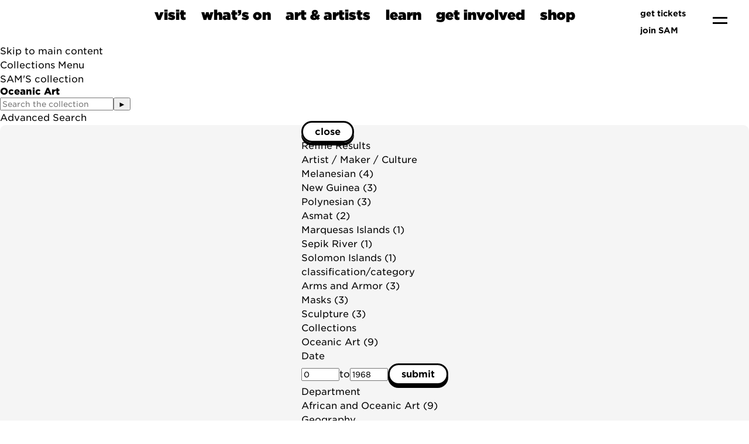

--- FILE ---
content_type: text/css
request_url: https://cloud.typography.com/736018/7515832/css/fonts.css
body_size: 107879
content:

/*
	Copyright (C) 2011-2024 Hoefler & Co.
	This software is the property of Hoefler & Co. (H&Co).
	Your right to access and use this software is subject to the
	applicable License Agreement, or Terms of Service, that exists
	between you and H&Co. If no such agreement exists, you may not
	access or use this software for any purpose.
	This software may only be hosted at the locations specified in
	the applicable License Agreement or Terms of Service, and only
	for the purposes expressly set forth therein. You may not copy,
	modify, convert, create derivative works from or distribute this
	software in any way, or make it accessible to any third party,
	without first obtaining the written permission of H&Co.
	For more information, please visit us at http://typography.com.
	43646-145457-20240712
*/

@font-face{ font-family: "Gotham A"; src: url([data-uri]); font-weight:500; font-style:normal; } @font-face{ font-family: "Gotham B"; src: url([data-uri]); font-weight:500; font-style:normal; } @font-face{ font-family: "Gotham A"; src: url([data-uri]); font-weight:800; font-style:normal; } @font-face{ font-family: "Gotham B"; src: url([data-uri]); font-weight:800; font-style:normal; } @font-face{ font-family: "Gotham A"; src: url([data-uri]); font-weight:900; font-style:normal; } @font-face{ font-family: "Gotham B"; src: url([data-uri]); font-weight:900; font-style:normal; } @font-face{ font-family: "Gotham SSm A"; src: url([data-uri]); font-weight:400; font-style:normal; } @font-face{ font-family: "Gotham SSm B"; src: url([data-uri]); font-weight:400; font-style:normal; } @font-face{ font-family: "Gotham SSm A"; src: url([data-uri]); font-weight:700; font-style:normal; } @font-face{ font-family: "Gotham SSm B"; src: url([data-uri]); font-weight:700; font-style:normal; } @font-face{ font-family: "Gotham SSm A"; src: url([data-uri]); font-weight:800; font-style:normal; } @font-face{ font-family: "Gotham SSm B"; src: url([data-uri]); font-weight:800; font-style:normal; } 

--- FILE ---
content_type: text/javascript
request_url: https://www.seattleartmuseum.org/assets/js/alert-banner.js
body_size: 774
content:
$(document).ready(function(e) {
  $.ajax({
      url: "//www1.seattleartmuseum.org/admin_note/note.txt", 
      cache: false,
      success: function(returnhtml) {
          
  var msgID = 0;
  var alertMsg = "";
  var	cookieTimer = -1;
  
  if(returnhtml.indexOf("||") > 0){
    var retArr = returnhtml.split("||");
    msgID = retArr[0];
    alertMsg = retArr[1];
    cookieTimer = retArr[2];
  }
  

  
  //if the cookieTimer is less than zero, reset the cookie expiration
  //negative cookie timer is used to force the cookie to expire, even if they have already loaded this alert
  if(cookieTimer < 0) {
    setAlertCookie("msgID", getAlertCookie("msgID"), cookieTimer)
  }
  
  if(getAlertCookie("msgID") != msgID) {
    
    //set the cookie to prevent alert from reloading for x mins based on cookieTimer
    setAlertCookie("msgID", msgID, cookieTimer)
    
    $("#admissions_note").html(alertMsg);
    if(!(alertMsg.length === 0 || !alertMsg.trim())){
            $("#admissions_note").css("display", "block");
            
    }
  }
  

       }                    
  });    
});


function setAlertCookie(cname, cvalue, exMins) {
var d = new Date();
d.setTime(d.getTime() + (exMins*60*1000));
var expires = "expires="+ d.toUTCString();
document.cookie = cname + "=" + cvalue + ";" + expires + ";path=/";
}

function getAlertCookie(cname) {
var name = cname + "=";
var decodedCookie = decodeURIComponent(document.cookie);
var ca = decodedCookie.split(';');
for(var i = 0; i <ca.length; i++) {
  var c = ca[i];
  while (c.charAt(0) == ' ') {
      c = c.substring(1);
  }
  if (c.indexOf(name) == 0) {
      return c.substring(name.length, c.length);
  }
}
return "";
}